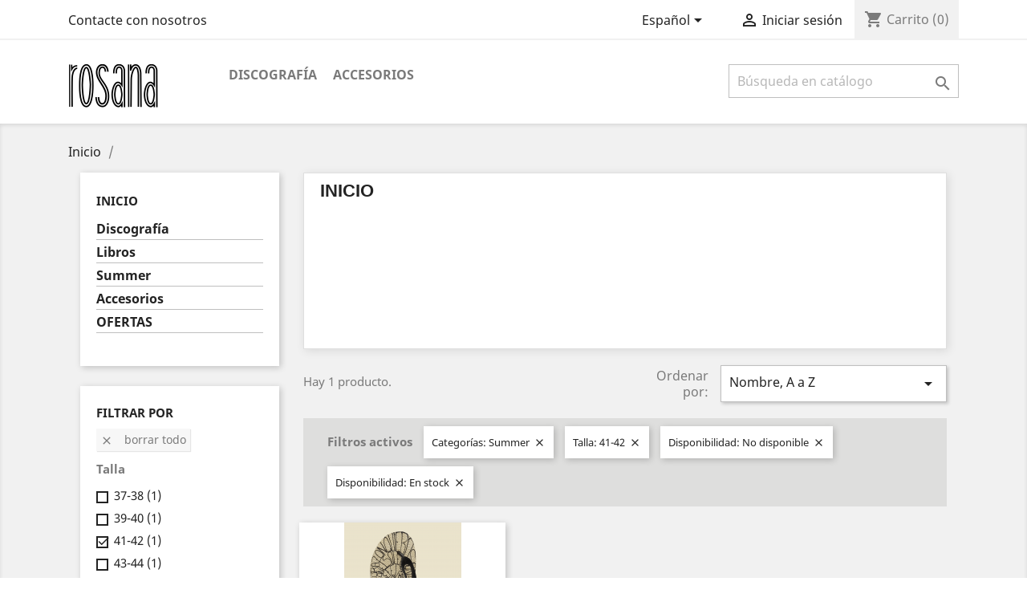

--- FILE ---
content_type: text/html; charset=utf-8
request_url: https://www.rosana.net/shop/es/2-inicio?order=product.name.asc&q=Categor%C3%ADas-Summer/Talla-41--42/Disponibilidad-No+disponible-En+stock
body_size: 8254
content:
<!doctype html>
<html lang="es">

  <head>
    
      
  <meta charset="utf-8">


  <meta http-equiv="x-ua-compatible" content="ie=edge">



  <title>Inicio</title>
  <meta name="description" content="">
  <meta name="keywords" content="">
        <link rel="canonical" href="https://www.rosana.net/shop/es/2-inicio">
  


  <meta name="viewport" content="width=device-width, initial-scale=1">



  <link rel="icon" type="image/vnd.microsoft.icon" href="/shop/img/favicon.ico?1574884673">
  <link rel="shortcut icon" type="image/x-icon" href="/shop/img/favicon.ico?1574884673">



    <link rel="stylesheet" href="https://www.rosana.net/shop/themes/classic/assets/css/theme.css" type="text/css" media="all">
  <link rel="stylesheet" href="https://www.rosana.net/shop/modules/blockreassurance/views/dist/front.css" type="text/css" media="all">
  <link rel="stylesheet" href="https://www.rosana.net/shop/modules/redsys/views/css/redsys.css" type="text/css" media="all">
  <link rel="stylesheet" href="https://www.rosana.net/shop/js/jquery/ui/themes/base/minified/jquery-ui.min.css" type="text/css" media="all">
  <link rel="stylesheet" href="https://www.rosana.net/shop/js/jquery/ui/themes/base/minified/jquery.ui.theme.min.css" type="text/css" media="all">
  <link rel="stylesheet" href="https://www.rosana.net/shop/modules/ps_imageslider/css/homeslider.css" type="text/css" media="all">
  <link rel="stylesheet" href="https://www.rosana.net/shop/themes/classic/assets/css/custom.css" type="text/css" media="all">




  

  <script type="text/javascript">
        var prestashop = {"cart":{"products":[],"totals":{"total":{"type":"total","label":"Total","amount":0,"value":"0,00\u00a0\u20ac"},"total_including_tax":{"type":"total","label":"Total (impuestos incl.)","amount":0,"value":"0,00\u00a0\u20ac"},"total_excluding_tax":{"type":"total","label":"Total (impuestos excl.)","amount":0,"value":"0,00\u00a0\u20ac"}},"subtotals":{"products":{"type":"products","label":"Subtotal","amount":0,"value":"0,00\u00a0\u20ac"},"discounts":null,"shipping":{"type":"shipping","label":"Transporte","amount":0,"value":"Gratis"},"tax":null},"products_count":0,"summary_string":"0 art\u00edculos","labels":{"tax_short":"(impuestos inc.)","tax_long":"(impuestos incluidos)"},"id_address_delivery":0,"id_address_invoice":0,"is_virtual":false,"vouchers":{"allowed":0,"added":[]},"discounts":[],"minimalPurchase":0,"minimalPurchaseRequired":""},"currency":{"name":"euro","iso_code":"EUR","iso_code_num":"978","sign":"\u20ac"},"customer":{"lastname":null,"firstname":null,"email":null,"last_passwd_gen":null,"birthday":null,"newsletter":null,"newsletter_date_add":null,"ip_registration_newsletter":null,"optin":null,"website":null,"company":null,"siret":null,"ape":null,"outstanding_allow_amount":0,"max_payment_days":0,"note":null,"is_guest":0,"id_shop":null,"id_shop_group":null,"id_default_group":3,"date_add":null,"date_upd":null,"reset_password_token":null,"reset_password_validity":null,"id":null,"is_logged":false,"gender":{"type":null,"name":null,"id":null},"risk":{"name":null,"color":null,"percent":null,"id":null},"addresses":[]},"language":{"name":"Espa\u00f1ol (Spanish)","iso_code":"es","locale":"es-ES","language_code":"es","is_rtl":"0","date_format_lite":"d\/m\/Y","date_format_full":"d\/m\/Y H:i:s","id":1},"page":{"title":"","canonical":"https:\/\/www.rosana.net\/shop\/es\/2-inicio","meta":{"title":"Inicio","description":"","keywords":"","robots":"index"},"page_name":"category","body_classes":{"lang-es":true,"lang-rtl":false,"country-ES":true,"currency-EUR":true,"layout-left-column":true,"page-category":true,"tax-display-enabled":true,"category-id-2":true,"category-Inicio":true,"category-id-parent-1":true,"category-depth-level-1":true},"admin_notifications":[]},"shop":{"name":"Rosana","email":"info@rosana.net","registration_number":"","long":false,"lat":false,"logo":"\/shop\/img\/rosana-logo-1574884673.jpg","stores_icon":"\/shop\/img\/logo_stores.png","favicon":"\/shop\/img\/favicon.ico","favicon_update_time":"1574884673","address":{"formatted":"Rosana<br>(ESP) S\u00f3lo Pen\u00ednsula","address1":"","address2":"","postcode":"","city":"","state":null,"country":"(ESP) S\u00f3lo Pen\u00ednsula"},"phone":"","fax":""},"urls":{"base_url":"https:\/\/www.rosana.net\/shop\/","current_url":"https:\/\/www.rosana.net\/shop\/es\/2-inicio?order=product.name.asc&q=Categor%C3%ADas-Summer\/Talla-41--42\/Disponibilidad-No+disponible-En+stock","shop_domain_url":"https:\/\/www.rosana.net","img_ps_url":"https:\/\/www.rosana.net\/shop\/img\/","img_cat_url":"https:\/\/www.rosana.net\/shop\/img\/c\/","img_lang_url":"https:\/\/www.rosana.net\/shop\/img\/l\/","img_prod_url":"https:\/\/www.rosana.net\/shop\/img\/p\/","img_manu_url":"https:\/\/www.rosana.net\/shop\/img\/m\/","img_sup_url":"https:\/\/www.rosana.net\/shop\/img\/su\/","img_ship_url":"https:\/\/www.rosana.net\/shop\/img\/s\/","img_store_url":"https:\/\/www.rosana.net\/shop\/img\/st\/","img_col_url":"https:\/\/www.rosana.net\/shop\/img\/co\/","img_url":"https:\/\/www.rosana.net\/shop\/themes\/classic\/assets\/img\/","css_url":"https:\/\/www.rosana.net\/shop\/themes\/classic\/assets\/css\/","js_url":"https:\/\/www.rosana.net\/shop\/themes\/classic\/assets\/js\/","pic_url":"https:\/\/www.rosana.net\/shop\/upload\/","pages":{"address":"https:\/\/www.rosana.net\/shop\/es\/direccion","addresses":"https:\/\/www.rosana.net\/shop\/es\/direcciones","authentication":"https:\/\/www.rosana.net\/shop\/es\/iniciar-sesion","cart":"https:\/\/www.rosana.net\/shop\/es\/carrito","category":"https:\/\/www.rosana.net\/shop\/es\/index.php?controller=category","cms":"https:\/\/www.rosana.net\/shop\/es\/index.php?controller=cms","contact":"https:\/\/www.rosana.net\/shop\/es\/contactenos","discount":"https:\/\/www.rosana.net\/shop\/es\/descuento","guest_tracking":"https:\/\/www.rosana.net\/shop\/es\/seguimiento-pedido-invitado","history":"https:\/\/www.rosana.net\/shop\/es\/historial-compra","identity":"https:\/\/www.rosana.net\/shop\/es\/datos-personales","index":"https:\/\/www.rosana.net\/shop\/es\/","my_account":"https:\/\/www.rosana.net\/shop\/es\/mi-cuenta","order_confirmation":"https:\/\/www.rosana.net\/shop\/es\/confirmacion-pedido","order_detail":"https:\/\/www.rosana.net\/shop\/es\/index.php?controller=order-detail","order_follow":"https:\/\/www.rosana.net\/shop\/es\/seguimiento-pedido","order":"https:\/\/www.rosana.net\/shop\/es\/pedido","order_return":"https:\/\/www.rosana.net\/shop\/es\/index.php?controller=order-return","order_slip":"https:\/\/www.rosana.net\/shop\/es\/facturas-abono","pagenotfound":"https:\/\/www.rosana.net\/shop\/es\/pagina-no-encontrada","password":"https:\/\/www.rosana.net\/shop\/es\/recuperar-contrase\u00f1a","pdf_invoice":"https:\/\/www.rosana.net\/shop\/es\/index.php?controller=pdf-invoice","pdf_order_return":"https:\/\/www.rosana.net\/shop\/es\/index.php?controller=pdf-order-return","pdf_order_slip":"https:\/\/www.rosana.net\/shop\/es\/index.php?controller=pdf-order-slip","prices_drop":"https:\/\/www.rosana.net\/shop\/es\/productos-rebajados","product":"https:\/\/www.rosana.net\/shop\/es\/index.php?controller=product","search":"https:\/\/www.rosana.net\/shop\/es\/busqueda","sitemap":"https:\/\/www.rosana.net\/shop\/es\/mapa del sitio","stores":"https:\/\/www.rosana.net\/shop\/es\/tiendas","supplier":"https:\/\/www.rosana.net\/shop\/es\/proveedor","register":"https:\/\/www.rosana.net\/shop\/es\/iniciar-sesion?create_account=1","order_login":"https:\/\/www.rosana.net\/shop\/es\/pedido?login=1"},"theme_assets":"\/shop\/themes\/classic\/assets\/","actions":{"logout":"https:\/\/www.rosana.net\/shop\/es\/?mylogout="}},"configuration":{"display_taxes_label":true,"low_quantity_threshold":3,"is_b2b":false,"is_catalog":false,"show_prices":true,"opt_in":{"partner":true},"quantity_discount":{"type":"discount","label":"Descuento"},"voucher_enabled":0,"return_enabled":0,"number_of_days_for_return":14},"field_required":[],"breadcrumb":{"links":[{"title":"Inicio","url":"https:\/\/www.rosana.net\/shop\/es\/"},null],"count":2},"link":{"protocol_link":"https:\/\/","protocol_content":"https:\/\/"},"time":1769988566,"static_token":"9605765327deec70bacd0b35ddb56348","token":"97dcbe59cbaa078bf598d65d9c7d9606"};
        var psr_icon_color = "#F19D76";
      </script>



  



    
  </head>

  <body id="category" class="lang-es country-es currency-eur layout-left-column page-category tax-display-enabled category-id-2 category-inicio category-id-parent-1 category-depth-level-1">

    
      
    

    <main>
      
              

      <header id="header">
        
          
  <div class="header-banner">
    
  </div>



  <nav class="header-nav">
    <div class="container">
        <div class="row">
          <div class="hidden-sm-down">
            <div class="col-md-4 col-xs-12">
              <div id="_desktop_contact_link">
  <div id="contact-link">
          <a href="https://www.rosana.net/shop/es/contactenos">Contacte con nosotros</a>
      </div>
</div>

            </div>
            <div class="col-md-8 right-nav">
                <div id="_desktop_language_selector">
  <div class="language-selector-wrapper">
    <span id="language-selector-label" class="hidden-md-up">Idioma:</span>
    <div class="language-selector dropdown js-dropdown">
      <button data-toggle="dropdown" class="hidden-sm-down btn-unstyle" aria-haspopup="true" aria-expanded="false" aria-label="Selector desplegable de idioma">
        <span class="expand-more">Español</span>
        <i class="material-icons expand-more">&#xE5C5;</i>
      </button>
      <ul class="dropdown-menu hidden-sm-down" aria-labelledby="language-selector-label">
                  <li  class="current" >
            <a href="https://www.rosana.net/shop/es/2-inicio" class="dropdown-item">Español</a>
          </li>
                  <li >
            <a href="https://www.rosana.net/shop/ca/2-inici" class="dropdown-item">Català</a>
          </li>
                  <li >
            <a href="https://www.rosana.net/shop/gl/2-inicios" class="dropdown-item">Galego</a>
          </li>
                  <li >
            <a href="https://www.rosana.net/shop/eu/2-home" class="dropdown-item">Euskera</a>
          </li>
              </ul>
      <select class="link hidden-md-up" aria-labelledby="language-selector-label">
                  <option value="https://www.rosana.net/shop/es/2-inicio" selected="selected">Español</option>
                  <option value="https://www.rosana.net/shop/ca/2-inici">Català</option>
                  <option value="https://www.rosana.net/shop/gl/2-inicios">Galego</option>
                  <option value="https://www.rosana.net/shop/eu/2-home">Euskera</option>
              </select>
    </div>
  </div>
</div>
<div id="_desktop_user_info">
  <div class="user-info">
          <a
        href="https://www.rosana.net/shop/es/mi-cuenta"
        title="Acceda a su cuenta de cliente"
        rel="nofollow"
      >
        <i class="material-icons">&#xE7FF;</i>
        <span class="hidden-sm-down">Iniciar sesión</span>
      </a>
      </div>
</div>
<div id="_desktop_cart">
  <div class="blockcart cart-preview inactive" data-refresh-url="//www.rosana.net/shop/es/module/ps_shoppingcart/ajax">
    <div class="header">
              <i class="material-icons shopping-cart">shopping_cart</i>
        <span class="hidden-sm-down">Carrito</span>
        <span class="cart-products-count">(0)</span>
          </div>
  </div>
</div>

            </div>
          </div>
          <div class="hidden-md-up text-sm-center mobile">
            <div class="float-xs-left" id="menu-icon">
              <i class="material-icons d-inline">&#xE5D2;</i>
            </div>
            <div class="float-xs-right" id="_mobile_cart"></div>
            <div class="float-xs-right" id="_mobile_user_info"></div>
            <div class="top-logo" id="_mobile_logo"></div>
            <div class="clearfix"></div>
          </div>
        </div>
    </div>
  </nav>



  <div class="header-top">
    <div class="container">
       <div class="row">
        <div class="col-md-2 hidden-sm-down" id="_desktop_logo">
<!--           <a href="https://www.rosana.net/shop/">
            <img class="logo img-responsive" src="/shop/img/rosana-logo-1574884673.jpg" alt="Rosana">
          </a> -->
		  <a href="https://www.rosana.net/shop/">
            <img class="logo img-responsive" src="https://www.rosana.net/shop/img/rosana-logo.jpg" alt="Rosana">
          </a>
        </div>
        <div class="col-md-10 col-sm-12 position-static">
          <div class="row">
            

<div class="menu col-lg-8 col-md-7 js-top-menu position-static hidden-sm-down" id="_desktop_top_menu">
              <ul class="top-menu" id="top-menu" data-depth="0">
                    <li class="category" id="category-3">
                          <a
                class="dropdown-item"
                href="https://www.rosana.net/shop/es/3-discografia" data-depth="0"
                              >
                                Discografía
              </a>
                          </li>
                    <li class="category" id="category-6">
                          <a
                class="dropdown-item"
                href="https://www.rosana.net/shop/es/6-accesorios" data-depth="0"
                              >
                                Accesorios
              </a>
                          </li>
              </ul>
    
    <div class="clearfix"></div>
</div>
<!-- Block search module TOP -->
<div id="search_widget" class="col-lg-4 col-md-5 col-sm-12 search-widget" data-search-controller-url="//www.rosana.net/shop/es/busqueda">
	<form method="get" action="//www.rosana.net/shop/es/busqueda">
		<input type="hidden" name="controller" value="search">
		<input type="text" name="s" value="" placeholder="Búsqueda en catálogo" aria-label="Buscar">
		<button type="submit">
			<i class="material-icons search">&#xE8B6;</i>
      <span class="hidden-xl-down">Buscar</span>
		</button>
	</form>
</div>
<!-- /Block search module TOP -->

            <div class="clearfix"></div>
          </div>
        </div>
      </div>
      <div id="mobile_top_menu_wrapper" class="row hidden-md-up" style="display:none;">
        <div class="js-top-menu mobile" id="_mobile_top_menu"></div>
        <div class="js-top-menu-bottom">
          <div id="_mobile_currency_selector"></div>
          <div id="_mobile_language_selector"></div>
          <div id="_mobile_contact_link"></div>
        </div>
      </div>
    </div>
  </div>
  

        
      </header>

      
        
<aside id="notifications">
  <div class="container">
    
    
    
      </div>
</aside>
      

      <section id="wrapper">
        
        <div class="container">
          
            <nav data-depth="2" class="breadcrumb hidden-sm-down">
  <ol itemscope itemtype="http://schema.org/BreadcrumbList">
          
        <li itemprop="itemListElement" itemscope itemtype="http://schema.org/ListItem">
          <a itemprop="item" href="https://www.rosana.net/shop/es/">
            <span itemprop="name">Inicio</span>
          </a>
          <meta itemprop="position" content="1">
        </li>
      
          
        <li itemprop="itemListElement" itemscope itemtype="http://schema.org/ListItem">
          <a itemprop="item" href="">
            <span itemprop="name"></span>
          </a>
          <meta itemprop="position" content="2">
        </li>
      
      </ol>
</nav>
          

          
            <div id="left-column" class="col-xs-12 col-sm-4 col-md-3">
                              


<div class="block-categories hidden-sm-down">
  <ul class="category-top-menu">
    <li><a class="text-uppercase h6" href="https://www.rosana.net/shop/es/2-inicio">Inicio</a></li>
    <li>  <ul class="category-sub-menu"><li data-depth="0"><a href="https://www.rosana.net/shop/es/3-discografia">Discografía</a></li><li data-depth="0"><a href="https://www.rosana.net/shop/es/4-libros">Libros</a></li><li data-depth="0"><a href="https://www.rosana.net/shop/es/5-summer">Summer</a></li><li data-depth="0"><a href="https://www.rosana.net/shop/es/6-accesorios">Accesorios</a></li><li data-depth="0"><a href="https://www.rosana.net/shop/es/7-ofertas">OFERTAS</a></li></ul></li>
  </ul>
</div>
<div id="search_filters_wrapper" class="hidden-sm-down">
  <div id="search_filter_controls" class="hidden-md-up">
      <span id="_mobile_search_filters_clear_all"></span>
      <button class="btn btn-secondary ok">
        <i class="material-icons rtl-no-flip">&#xE876;</i>
        OK
      </button>
  </div>
    <div id="search_filters">

    
      <h4 class="text-uppercase h6 hidden-sm-down">Filtrar por</h4>
    

    
      <div id="_desktop_search_filters_clear_all" class="hidden-sm-down clear-all-wrapper">
        <button data-search-url="https://www.rosana.net/shop/es/2-inicio?order=product.name.asc" class="btn btn-tertiary js-search-filters-clear-all">
          <i class="material-icons">&#xE14C;</i>
          Borrar todo
        </button>
      </div>
    

                            <section class="facet clearfix">
          <h1 class="h6 facet-title hidden-sm-down">Talla</h1>
                                                                                                                                <div class="title hidden-md-up" data-target="#facet_3897" data-toggle="collapse" aria-expanded="true">
            <h1 class="h6 facet-title">Talla</h1>
            <span class="float-xs-right">
              <span class="navbar-toggler collapse-icons">
                <i class="material-icons add">&#xE313;</i>
                <i class="material-icons remove">&#xE316;</i>
              </span>
            </span>
          </div>

          
            
              <ul id="facet_3897" class="collapse in">
                                                      <li>
                      <label class="facet-label" for="facet_input_3897_0">
                                                  <span class="custom-checkbox">
                            <input
                              id="facet_input_3897_0"
                              data-search-url="https://www.rosana.net/shop/es/2-inicio?order=product.name.asc&amp;q=Categor%C3%ADas-Summer/Talla-41--42-37--38/Disponibilidad-No+disponible-En+stock"
                              type="checkbox"
                                                          >
                                                          <span  class="ps-shown-by-js" ><i class="material-icons rtl-no-flip checkbox-checked">&#xE5CA;</i></span>
                                                      </span>
                        
                        <a
                          href="https://www.rosana.net/shop/es/2-inicio?order=product.name.asc&amp;q=Categor%C3%ADas-Summer/Talla-41--42-37--38/Disponibilidad-No+disponible-En+stock"
                          class="_gray-darker search-link js-search-link"
                          rel="nofollow"
                        >
                          37-38
                                                      <span class="magnitude">(1)</span>
                                                  </a>
                      </label>
                    </li>
                                                                        <li>
                      <label class="facet-label" for="facet_input_3897_1">
                                                  <span class="custom-checkbox">
                            <input
                              id="facet_input_3897_1"
                              data-search-url="https://www.rosana.net/shop/es/2-inicio?order=product.name.asc&amp;q=Categor%C3%ADas-Summer/Talla-41--42-39--40/Disponibilidad-No+disponible-En+stock"
                              type="checkbox"
                                                          >
                                                          <span  class="ps-shown-by-js" ><i class="material-icons rtl-no-flip checkbox-checked">&#xE5CA;</i></span>
                                                      </span>
                        
                        <a
                          href="https://www.rosana.net/shop/es/2-inicio?order=product.name.asc&amp;q=Categor%C3%ADas-Summer/Talla-41--42-39--40/Disponibilidad-No+disponible-En+stock"
                          class="_gray-darker search-link js-search-link"
                          rel="nofollow"
                        >
                          39-40
                                                      <span class="magnitude">(1)</span>
                                                  </a>
                      </label>
                    </li>
                                                                        <li>
                      <label class="facet-label active " for="facet_input_3897_2">
                                                  <span class="custom-checkbox">
                            <input
                              id="facet_input_3897_2"
                              data-search-url="https://www.rosana.net/shop/es/2-inicio?order=product.name.asc&amp;q=Categor%C3%ADas-Summer/Disponibilidad-No+disponible-En+stock"
                              type="checkbox"
                               checked                             >
                                                          <span  class="ps-shown-by-js" ><i class="material-icons rtl-no-flip checkbox-checked">&#xE5CA;</i></span>
                                                      </span>
                        
                        <a
                          href="https://www.rosana.net/shop/es/2-inicio?order=product.name.asc&amp;q=Categor%C3%ADas-Summer/Disponibilidad-No+disponible-En+stock"
                          class="_gray-darker search-link js-search-link"
                          rel="nofollow"
                        >
                          41-42
                                                      <span class="magnitude">(1)</span>
                                                  </a>
                      </label>
                    </li>
                                                                        <li>
                      <label class="facet-label" for="facet_input_3897_3">
                                                  <span class="custom-checkbox">
                            <input
                              id="facet_input_3897_3"
                              data-search-url="https://www.rosana.net/shop/es/2-inicio?order=product.name.asc&amp;q=Categor%C3%ADas-Summer/Talla-41--42-43--44/Disponibilidad-No+disponible-En+stock"
                              type="checkbox"
                                                          >
                                                          <span  class="ps-shown-by-js" ><i class="material-icons rtl-no-flip checkbox-checked">&#xE5CA;</i></span>
                                                      </span>
                        
                        <a
                          href="https://www.rosana.net/shop/es/2-inicio?order=product.name.asc&amp;q=Categor%C3%ADas-Summer/Talla-41--42-43--44/Disponibilidad-No+disponible-En+stock"
                          class="_gray-darker search-link js-search-link"
                          rel="nofollow"
                        >
                          43-44
                                                      <span class="magnitude">(1)</span>
                                                  </a>
                      </label>
                    </li>
                                                </ul>
            

                  </section>
                                                    </div>

</div>

                          </div>
          

          
  <div id="content-wrapper" class="left-column col-xs-12 col-sm-8 col-md-9">
    
    
  <section id="main">

    
    <div class="block-category card card-block hidden-sm-down">
      <h1 class="h1">Inicio</h1>
                </div>
    <div class="text-sm-center hidden-md-up">
      <h1 class="h1">Inicio</h1>
    </div>


    <section id="products">
      
        <div id="">
          
            <div id="js-product-list-top" class="row products-selection">
  <div class="col-md-6 hidden-sm-down total-products">
          <p>Hay 1 producto.</p>
      </div>
  <div class="col-md-6">
    <div class="row sort-by-row">

      
        <span class="col-sm-3 col-md-3 hidden-sm-down sort-by">Ordenar por:</span>
<div class="col-sm-9 col-xs-8 col-md-9 products-sort-order dropdown">
  <button
    class="btn-unstyle select-title"
    rel="nofollow"
    data-toggle="dropdown"
    aria-haspopup="true"
    aria-expanded="false">
    Nombre, A a Z    <i class="material-icons float-xs-right">&#xE5C5;</i>
  </button>
  <div class="dropdown-menu">
          <a
        rel="nofollow"
        href="https://www.rosana.net/shop/es/2-inicio?order=product.position.asc&amp;q=Categor%C3%ADas-Summer/Talla-41--42/Disponibilidad-No+disponible-En+stock"
        class="select-list js-search-link"
      >
        Relevancia
      </a>
          <a
        rel="nofollow"
        href="https://www.rosana.net/shop/es/2-inicio?order=product.name.asc&amp;q=Categor%C3%ADas-Summer/Talla-41--42/Disponibilidad-No+disponible-En+stock"
        class="select-list current js-search-link"
      >
        Nombre, A a Z
      </a>
          <a
        rel="nofollow"
        href="https://www.rosana.net/shop/es/2-inicio?order=product.name.desc&amp;q=Categor%C3%ADas-Summer/Talla-41--42/Disponibilidad-No+disponible-En+stock"
        class="select-list js-search-link"
      >
        Nombre, Z a A
      </a>
          <a
        rel="nofollow"
        href="https://www.rosana.net/shop/es/2-inicio?order=product.price.asc&amp;q=Categor%C3%ADas-Summer/Talla-41--42/Disponibilidad-No+disponible-En+stock"
        class="select-list js-search-link"
      >
        Precio: de más bajo a más alto
      </a>
          <a
        rel="nofollow"
        href="https://www.rosana.net/shop/es/2-inicio?order=product.price.desc&amp;q=Categor%C3%ADas-Summer/Talla-41--42/Disponibilidad-No+disponible-En+stock"
        class="select-list js-search-link"
      >
        Precio, de más alto a más bajo
      </a>
      </div>
</div>
      

              <div class="col-sm-3 col-xs-4 hidden-md-up filter-button">
          <button id="search_filter_toggler" class="btn btn-secondary">
            Filtrar
          </button>
        </div>
          </div>
  </div>
  <div class="col-sm-12 hidden-md-up text-sm-center showing">
    Mostrando 1-1 de 1 artículo(s)
  </div>
</div>
          
        </div>

        
          <div id="" class="hidden-sm-down">
            <section id="js-active-search-filters" class="active_filters">
  
    <h1 class="h6 active-filter-title">Filtros activos</h1>
  

      <ul>
              
          <li class="filter-block">
            Categorías: 
            Summer
            <a class="js-search-link" href="https://www.rosana.net/shop/es/2-inicio?order=product.name.asc&amp;q=Talla-41--42/Disponibilidad-No+disponible-En+stock"><i class="material-icons close">&#xE5CD;</i></a>
          </li>
        
              
          <li class="filter-block">
            Talla: 
            41-42
            <a class="js-search-link" href="https://www.rosana.net/shop/es/2-inicio?order=product.name.asc&amp;q=Categor%C3%ADas-Summer/Disponibilidad-No+disponible-En+stock"><i class="material-icons close">&#xE5CD;</i></a>
          </li>
        
              
          <li class="filter-block">
            Disponibilidad: 
            No disponible
            <a class="js-search-link" href="https://www.rosana.net/shop/es/2-inicio?order=product.name.asc&amp;q=Categor%C3%ADas-Summer/Talla-41--42/Disponibilidad-En+stock"><i class="material-icons close">&#xE5CD;</i></a>
          </li>
        
              
          <li class="filter-block">
            Disponibilidad: 
            En stock
            <a class="js-search-link" href="https://www.rosana.net/shop/es/2-inicio?order=product.name.asc&amp;q=Categor%C3%ADas-Summer/Talla-41--42/Disponibilidad-No+disponible"><i class="material-icons close">&#xE5CD;</i></a>
          </li>
        
          </ul>
  </section>

          </div>
        

        <div id="">
          
            <div id="js-product-list">
  <div class="products row">
          
        
  <article class="product-miniature js-product-miniature" data-id-product="20" data-id-product-attribute="1" itemscope itemtype="http://schema.org/Product">
    <div class="thumbnail-container">
      
        <a href="https://www.rosana.net/shop/es/inicio/20-1-chanclas-rosana.html#/26-talla-39_40" class="thumbnail product-thumbnail">
          <img
            src = "https://www.rosana.net/shop/14-home_default/chanclas-rosana.jpg"
            alt = "Chanclas Rosana"
            data-full-size-image-url = "https://www.rosana.net/shop/14-large_default/chanclas-rosana.jpg"
          >
        </a>
      

      <div class="product-description">
        
          <h1 class="h3 product-title" itemprop="name"><a href="https://www.rosana.net/shop/es/inicio/20-1-chanclas-rosana.html#/26-talla-39_40">Chanclas Rosana</a></h1>
        

        
                      <div class="product-price-and-shipping">
              
              

              <span class="sr-only">Precio</span>
              <span itemprop="price" class="price">12,00 €</span>

              

              
            </div>
                  

        
          
        
      </div>

      
        <ul class="product-flags">
                  </ul>
      

      <div class="highlighted-informations no-variants hidden-sm-down">
        
          <a class="quick-view" href="#" data-link-action="quickview">
            <i class="material-icons search">&#xE8B6;</i> Vista rápida
          </a>
        

        
                  
      </div>

    </div>
  </article>

      
      </div>

  
    <nav class="pagination">
  <div class="col-md-4">
    
      Mostrando 1-1 de 1 artículo(s)
    
  </div>

  <div class="col-md-6 offset-md-2 pr-0">
    
         
  </div>

</nav>
  

  <div class="hidden-md-up text-xs-right up">
    <a href="#header" class="btn btn-secondary">
      Volver arriba
      <i class="material-icons">&#xE316;</i>
    </a>
  </div>
</div>
          
        </div>

        <div id="js-product-list-bottom">
          
            <div id="js-product-list-bottom"></div>
          
        </div>

          </section>

  </section>

    
  </div>


          
        </div>
        
      </section>

      <footer id="footer">
        
          <div class="container">
  <div class="row">
    
      
<div class="block_newsletter col-lg-8 col-md-12 col-sm-12">
  <div class="row">
    <p id="block-newsletter-label" class="col-md-5 col-xs-12">Infórmese de nuestras últimas noticias y ofertas especiales</p>
    <div class="col-md-7 col-xs-12">
      <form action="https://www.rosana.net/shop/es/#footer" method="post">
        <div class="row">
          <div class="col-xs-12">
            <input
              class="btn btn-primary float-xs-right hidden-xs-down"
              name="submitNewsletter"
              type="submit"
              value="Suscribirse"
            >
            <input
              class="btn btn-primary float-xs-right hidden-sm-up"
              name="submitNewsletter"
              type="submit"
              value="OK"
            >
            <div class="input-wrapper">
              <input
                name="email"
                type="text"
                value=""
                placeholder="Su dirección de correo electrónico"
                aria-labelledby="block-newsletter-label"
              >
            </div>
            <input type="hidden" name="action" value="0">

			<input type="checkbox" id="myCheck" name="test" required> Acepto la <a href="https://www.rosana.net/shop/es/content/6-politica-de-privacidad"><b>política de privacidad<b></a> y el <a href="https://www.rosana.net/shop/es/content/2-aviso-legal"><b>aviso legal</b></a> de esta Web

            <div class="clearfix">
			

			</div>
          </div>
          <div class="col-xs-12">
		  						Información básica sobre protección de datos:<br>

El RESPONSABLE del tratamiento es LUNAS ROTAS, S.L., domicilio en C/. Eduardo Vicente 7 local bajo, 28028 Madrid y NIF: B81602997.<br>

Fines: gestión de la petición, solicitud de envío de newsletter, alta en tienda online, alta en zona fan, solicitud o consulta.<br>

Puede ejercer los derechos de acceso, rectificación, supresión, portabilidad, limitación. Puede acceder a la información restante en la <a href="https://www.rosana.net/shop/es/content/6-politica-de-privacidad"><b>Política de Privacidad<b></a> de www.rosana.net<br>
<input type="checkbox" id="myCheck" name="test" required>Acepto de modo inequívoco recibir boletines, newsletter o comunicaciones comerciales de esta entidad
                                      </div>
        </div>
		
      </form>
    </div>
  </div>
</div>



  <div class="block-social col-lg-4 col-md-12 col-sm-12">
    <ul>
          </ul>
  </div>


    
  </div>
</div>
	

<div class="footer-container">
  <div class="container">
    <div class="row">
      
        <div class="col-md-4 links">
  <div class="row">
      <div class="col-md-6 wrapper">
      <h3 class="h3 hidden-sm-down">Productos</h3>
            <div class="title clearfix hidden-md-up" data-target="#footer_sub_menu_11957" data-toggle="collapse">
        <span class="h3">Productos</span>
        <span class="float-xs-right">
          <span class="navbar-toggler collapse-icons">
            <i class="material-icons add">&#xE313;</i>
            <i class="material-icons remove">&#xE316;</i>
          </span>
        </span>
      </div>
      <ul id="footer_sub_menu_11957" class="collapse">
                  <li>
            <a
                id="link-product-page-prices-drop-1"
                class="cms-page-link"
                href="https://www.rosana.net/shop/es/productos-rebajados"
                title="Productos en oferta"
                            >
              Ofertas
            </a>
          </li>
                  <li>
            <a
                id="link-product-page-new-products-1"
                class="cms-page-link"
                href="https://www.rosana.net/shop/es/novedades"
                title="Novedades"
                            >
              Novedades
            </a>
          </li>
                  <li>
            <a
                id="link-product-page-best-sales-1"
                class="cms-page-link"
                href="https://www.rosana.net/shop/es/mas-vendidos"
                title="Los más vendidos"
                            >
              Los más vendidos
            </a>
          </li>
              </ul>
    </div>
      <div class="col-md-6 wrapper">
      <h3 class="h3 hidden-sm-down">Nuestra empresa</h3>
            <div class="title clearfix hidden-md-up" data-target="#footer_sub_menu_91449" data-toggle="collapse">
        <span class="h3">Nuestra empresa</span>
        <span class="float-xs-right">
          <span class="navbar-toggler collapse-icons">
            <i class="material-icons add">&#xE313;</i>
            <i class="material-icons remove">&#xE316;</i>
          </span>
        </span>
      </div>
      <ul id="footer_sub_menu_91449" class="collapse">
                  <li>
            <a
                id="link-cms-page-1-2"
                class="cms-page-link"
                href="https://www.rosana.net/shop/es/content/1-entrega"
                title="Nuestros términos y condiciones de envío"
                            >
              Envío
            </a>
          </li>
                  <li>
            <a
                id="link-cms-page-2-2"
                class="cms-page-link"
                href="https://www.rosana.net/shop/es/content/2-aviso-legal"
                title="Aviso legal"
                            >
              Aviso legal
            </a>
          </li>
                  <li>
            <a
                id="link-cms-page-3-2"
                class="cms-page-link"
                href="https://www.rosana.net/shop/es/content/3-terminos-y-condiciones-de-uso"
                title="Nuestros términos y condiciones"
                            >
              Términos y condiciones
            </a>
          </li>
                  <li>
            <a
                id="link-cms-page-6-2"
                class="cms-page-link"
                href="https://www.rosana.net/shop/es/content/6-politica-de-privacidad"
                title=""
                            >
              Politica de Privacidad
            </a>
          </li>
                  <li>
            <a
                id="link-static-page-contact-2"
                class="cms-page-link"
                href="https://www.rosana.net/shop/es/contactenos"
                title="Contáctenos"
                            >
              Contacte con nosotros
            </a>
          </li>
                  <li>
            <a
                id="link-static-page-sitemap-2"
                class="cms-page-link"
                href="https://www.rosana.net/shop/es/mapa del sitio"
                title="¿Perdido? Encuentre lo que está buscando"
                            >
              Mapa del sitio
            </a>
          </li>
                  <li>
            <a
                id="link-static-page-stores-2"
                class="cms-page-link"
                href="https://www.rosana.net/shop/es/tiendas"
                title=""
                            >
              Tiendas
            </a>
          </li>
              </ul>
    </div>
    </div>
</div>
<div id="block_myaccount_infos" class="col-md-2 links wrapper">
  <h3 class="myaccount-title hidden-sm-down">
    <a class="text-uppercase" href="https://www.rosana.net/shop/es/mi-cuenta" rel="nofollow">
      Su cuenta
    </a>
  </h3>
  <div class="title clearfix hidden-md-up" data-target="#footer_account_list" data-toggle="collapse">
    <span class="h3">Su cuenta</span>
    <span class="float-xs-right">
      <span class="navbar-toggler collapse-icons">
        <i class="material-icons add">&#xE313;</i>
        <i class="material-icons remove">&#xE316;</i>
      </span>
    </span>
  </div>
  <ul class="account-list collapse" id="footer_account_list">
            <li>
          <a href="https://www.rosana.net/shop/es/datos-personales" title="Información personal" rel="nofollow">
            Información personal
          </a>
        </li>
            <li>
          <a href="https://www.rosana.net/shop/es/historial-compra" title="Pedidos" rel="nofollow">
            Pedidos
          </a>
        </li>
            <li>
          <a href="https://www.rosana.net/shop/es/facturas-abono" title="Facturas por abono" rel="nofollow">
            Facturas por abono
          </a>
        </li>
            <li>
          <a href="https://www.rosana.net/shop/es/direcciones" title="Direcciones" rel="nofollow">
            Direcciones
          </a>
        </li>
        
<li>
  <a href="//www.rosana.net/shop/es/module/ps_emailalerts/account" title="Mis alertas">
    Mis alertas
  </a>
</li>

	</ul>
</div>

<div class="block-contact col-md-4 links wrapper">
  <div class="hidden-sm-down">
    <h4 class="text-uppercase block-contact-title">Información de la tienda</h4>
      Rosana<br />(ESP) Sólo Península
                          <br>
        
        Envíenos un correo electrónico: <a href="mailto:info@rosana.net" class="dropdown">info@rosana.net</a>
        </div>
  <div class="hidden-md-up">
    <div class="title">
      <a class="h3" href="https://www.rosana.net/shop/es/tiendas">Información de la tienda</a>
    </div>
  </div>
</div>

      
    </div>
    <div class="row">
      
        
      
    </div>
    <div class="row">
      <div class="col-md-12">
        <p class="text-sm-center">
          
            <a class="_blank" href="http://www.prestashop.com" target="_blank">
              © 2026 - Software Ecommerce desarrollado por PrestaShop™
            </a>
          
        </p>
      </div>
    </div>
  </div>
</div>
        
      </footer>

    </main>

    
        <script type="text/javascript" src="https://www.rosana.net/shop/themes/core.js" ></script>
  <script type="text/javascript" src="https://www.rosana.net/shop/themes/classic/assets/js/theme.js" ></script>
  <script type="text/javascript" src="https://www.rosana.net/shop/modules/blockreassurance/views/dist/front.js" ></script>
  <script type="text/javascript" src="https://www.rosana.net/shop/js/jquery/ui/jquery-ui.min.js" ></script>
  <script type="text/javascript" src="https://www.rosana.net/shop/modules/ps_imageslider/js/responsiveslides.min.js" ></script>
  <script type="text/javascript" src="https://www.rosana.net/shop/modules/ps_imageslider/js/homeslider.js" ></script>
  <script type="text/javascript" src="https://www.rosana.net/shop/modules/ps_searchbar/ps_searchbar.js" ></script>
  <script type="text/javascript" src="https://www.rosana.net/shop/modules/ps_shoppingcart/ps_shoppingcart.js" ></script>
  <script type="text/javascript" src="https://www.rosana.net/shop/themes/classic/assets/js/custom.js" ></script>


    

    
      
    
  </body>

</html>